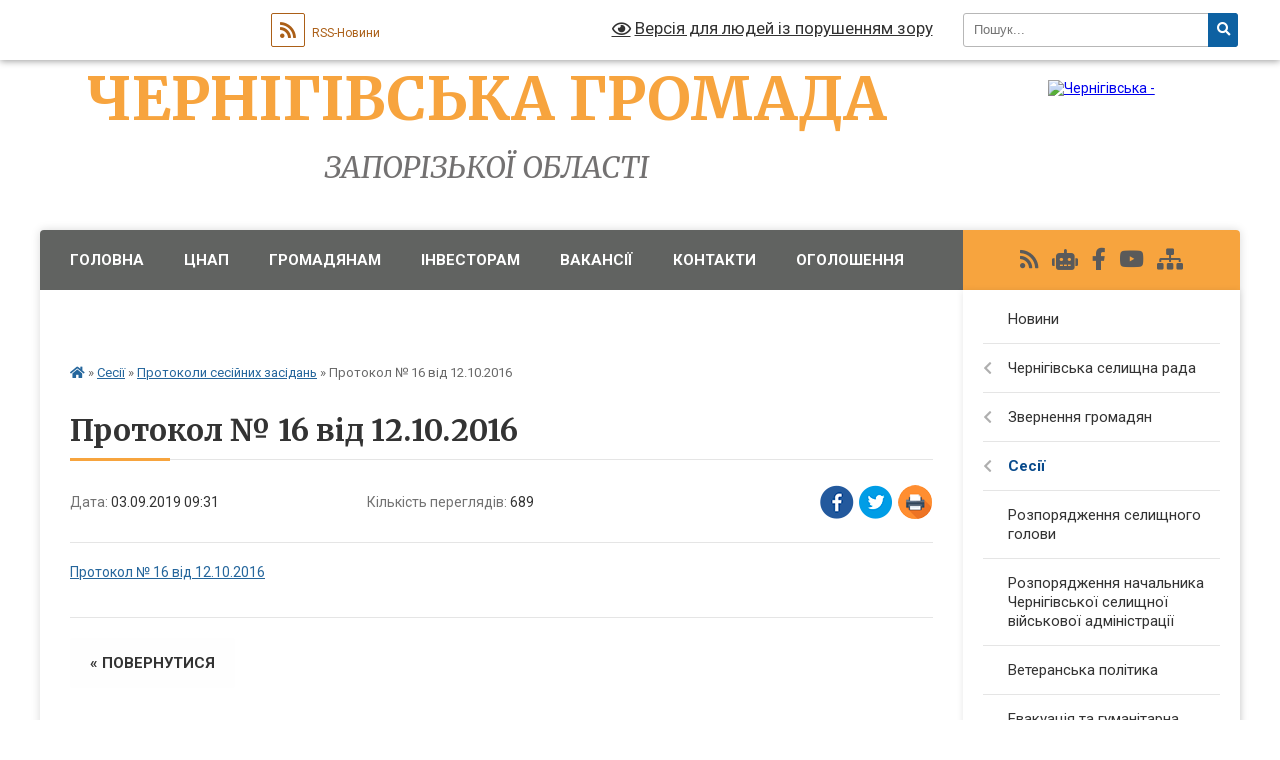

--- FILE ---
content_type: text/html; charset=UTF-8
request_url: https://chegromada.gov.ua/news/1568356485/
body_size: 14419
content:
<!DOCTYPE html>
<html lang="uk">
<head>
	<!--[if IE]><meta http-equiv="X-UA-Compatible" content="IE=edge"><![endif]-->
	<meta charset="utf-8">
	<meta name="viewport" content="width=device-width, initial-scale=1">
	<!--[if IE]><script>
		document.createElement('header');
		document.createElement('nav');
		document.createElement('main');
		document.createElement('section');
		document.createElement('article');
		document.createElement('aside');
		document.createElement('footer');
		document.createElement('figure');
		document.createElement('figcaption');
	</script><![endif]-->
	<title>Протокол № 16 від 12.10.2016 | <center>ЧЕРНІГІВСЬКА ГРОМАДА</center> <center>Запорізької області</center></title>
	<meta name="description" content="Протокол № 16 від 12.10.2016">
	<meta name="keywords" content="Протокол, №, 16, від, 12.10.2016, |, ЧЕРНІГІВСЬКА, ГРОМАДА, Запорізької, області">

	
		<meta property="og:image" content="https://rada.info/upload/users_files/20509645/gerb/g951-2.png">
	<meta property="og:image:width" content="272">
	<meta property="og:image:height" content="140">
			<meta property="og:title" content="Протокол № 16 від 12.10.2016">
			<meta property="og:description" content="Протокол № 16 від 12.10.2016">
			<meta property="og:type" content="article">
	<meta property="og:url" content="https://chegromada.gov.ua/news/1568356485/">
		
		<link rel="apple-touch-icon" sizes="57x57" href="https://gromada.org.ua/apple-icon-57x57.png">
	<link rel="apple-touch-icon" sizes="60x60" href="https://gromada.org.ua/apple-icon-60x60.png">
	<link rel="apple-touch-icon" sizes="72x72" href="https://gromada.org.ua/apple-icon-72x72.png">
	<link rel="apple-touch-icon" sizes="76x76" href="https://gromada.org.ua/apple-icon-76x76.png">
	<link rel="apple-touch-icon" sizes="114x114" href="https://gromada.org.ua/apple-icon-114x114.png">
	<link rel="apple-touch-icon" sizes="120x120" href="https://gromada.org.ua/apple-icon-120x120.png">
	<link rel="apple-touch-icon" sizes="144x144" href="https://gromada.org.ua/apple-icon-144x144.png">
	<link rel="apple-touch-icon" sizes="152x152" href="https://gromada.org.ua/apple-icon-152x152.png">
	<link rel="apple-touch-icon" sizes="180x180" href="https://gromada.org.ua/apple-icon-180x180.png">
	<link rel="icon" type="image/png" sizes="192x192"  href="https://gromada.org.ua/android-icon-192x192.png">
	<link rel="icon" type="image/png" sizes="32x32" href="https://gromada.org.ua/favicon-32x32.png">
	<link rel="icon" type="image/png" sizes="96x96" href="https://gromada.org.ua/favicon-96x96.png">
	<link rel="icon" type="image/png" sizes="16x16" href="https://gromada.org.ua/favicon-16x16.png">
	<link rel="manifest" href="https://gromada.org.ua/manifest.json">
	<meta name="msapplication-TileColor" content="#ffffff">
	<meta name="msapplication-TileImage" content="https://gromada.org.ua/ms-icon-144x144.png">
	<meta name="theme-color" content="#ffffff">
	
	
		<meta name="robots" content="">
	
	<link rel="preconnect" href="https://fonts.googleapis.com">
	<link rel="preconnect" href="https://fonts.gstatic.com" crossorigin>
	<link href="https://fonts.googleapis.com/css?family=Merriweather:400i,700|Roboto:400,400i,700,700i&amp;subset=cyrillic-ext" rel="stylesheet">

    <link rel="preload" href="https://cdnjs.cloudflare.com/ajax/libs/font-awesome/5.9.0/css/all.min.css" as="style">
	<link rel="stylesheet" href="https://cdnjs.cloudflare.com/ajax/libs/font-awesome/5.9.0/css/all.min.css" integrity="sha512-q3eWabyZPc1XTCmF+8/LuE1ozpg5xxn7iO89yfSOd5/oKvyqLngoNGsx8jq92Y8eXJ/IRxQbEC+FGSYxtk2oiw==" crossorigin="anonymous" referrerpolicy="no-referrer" />
	
    <link rel="preload" href="//gromada.org.ua/themes/nature/css/styles_vip.css?v=3.31" as="style">
	<link rel="stylesheet" href="//gromada.org.ua/themes/nature/css/styles_vip.css?v=3.31">
	<link rel="stylesheet" href="//gromada.org.ua/themes/nature/css/9889/theme_vip.css?v=1768872380">
	
		<!--[if lt IE 9]>
	<script src="https://oss.maxcdn.com/html5shiv/3.7.2/html5shiv.min.js"></script>
	<script src="https://oss.maxcdn.com/respond/1.4.2/respond.min.js"></script>
	<![endif]-->
	<!--[if gte IE 9]>
	<style type="text/css">
		.gradient { filter: none; }
	</style>
	<![endif]-->

</head>
<body class=" right">

	<a href="#top_menu" class="skip-link link" aria-label="Перейти до головного меню (Alt+1)" accesskey="1">Перейти до головного меню (Alt+1)</a>
	<a href="#left_menu" class="skip-link link" aria-label="Перейти до бічного меню (Alt+2)" accesskey="2">Перейти до бічного меню (Alt+2)</a>
    <a href="#main_content" class="skip-link link" aria-label="Перейти до головного вмісту (Alt+3)" accesskey="3">Перейти до текстового вмісту (Alt+3)</a>



		<div id="all_screen">

						<section class="search_menu">
				<div class="wrap">
					<div class="row">
						<div class="grid-25 fl">
							<form action="https://chegromada.gov.ua/search/" class="search">
								<input type="text" name="q" value="" placeholder="Пошук..." aria-label="Введіть пошукову фразу" required>
								<button type="submit" name="search" value="y" aria-label="Натисніть для здійснення пошуку"><i class="fa fa-search"></i></button>
							</form>
							<a id="alt_version_eye" href="#" title="Версія для людей із порушенням зору" onclick="return set_special('f891a56e4421f44a52931c28030a24f8255f2af3');"><i class="far fa-eye"></i></a>
						</div>
						<div class="grid-75">
							<div class="row">
								<div class="grid-25" style="padding-top: 13px;">
									<div id="google_translate_element"></div>
								</div>
								<div class="grid-25" style="padding-top: 13px;">
									<a href="https://gromada.org.ua/rss/9889/" class="rss" title="RSS-стрічка"><span><i class="fa fa-rss"></i></span> RSS-Новини</a>
								</div>
								<div class="grid-50 alt_version_block">

									<div class="alt_version">
										<a href="#" class="set_special_version" onclick="return set_special('f891a56e4421f44a52931c28030a24f8255f2af3');"><i class="far fa-eye"></i> Версія для людей із порушенням зору</a>
									</div>

								</div>
								<div class="clearfix"></div>
							</div>
						</div>
						<div class="clearfix"></div>
					</div>
				</div>
			</section>
			
			<header>
				<div class="wrap">
					<div class="row">

						<div class="grid-25 logo fl">
							<a href="https://chegromada.gov.ua/" id="logo">
								<img src="https://rada.info/upload/users_files/20509645/gerb/g951-2.png" alt="Чернігівська - ">
							</a>
						</div>
						<div class="grid-75 title fr">
							<div class="slogan_1"><center>ЧЕРНІГІВСЬКА ГРОМАДА</center></div>
							<div class="slogan_2"><center>Запорізької області</center></div>
						</div>
						<div class="clearfix"></div>

					</div>
				</div>
			</header>

			<div class="wrap">
				<section class="middle_block">

					<div class="row">
						<div class="grid-75 fr">
							<nav class="main_menu" id="top_menu">
								<ul>
																		<li class="">
										<a href="https://chegromada.gov.ua/main/">Головна</a>
																													</li>
																		<li class=" has-sub">
										<a href="https://chegromada.gov.ua/cnap-10-40-39-03-10-2019/">ЦНАП</a>
																				<button onclick="return show_next_level(this);" aria-label="Показати підменю"></button>
																														<ul>
																						<li>
												<a href="https://chegromada.gov.ua/novini-10-35-33-07-10-2019/">Новини</a>
																																			</li>
																						<li>
												<a href="https://chegromada.gov.ua/grafik-roboti-10-35-51-07-10-2019/">Графік роботи</a>
																																			</li>
																						<li>
												<a href="https://chegromada.gov.ua/normativnopravovi-dokumenti-10-36-23-07-10-2019/">Нормативно-правові документи</a>
																																			</li>
																						<li>
												<a href="https://chegromada.gov.ua/informacijni-kartki-administrativnih-poslug-10-37-02-07-10-2019/">Інформаційні картки адміністративних послуг</a>
																																			</li>
																						<li>
												<a href="https://chegromada.gov.ua/blanki-zayav-dlya-otrimannya-administrativnih-poslug-10-37-41-07-10-2019/">Бланки заяв для отримання адміністративних послуг</a>
																																			</li>
																						<li>
												<a href="https://chegromada.gov.ua/platni-poslugi-10-38-02-07-10-2019/">Платні послуги</a>
																																			</li>
																						<li>
												<a href="https://chegromada.gov.ua/dani-pro-nadani-administrativni-poslugi-09-52-40-11-10-2019/">Дані про надані адміністративні послуги</a>
																																			</li>
																																</ul>
																			</li>
																		<li class=" has-sub">
										<a href="https://chegromada.gov.ua/dlya-gromadskosti-17-02-14-25-07-2019/">Громадянам</a>
																				<button onclick="return show_next_level(this);" aria-label="Показати підменю"></button>
																														<ul>
																						<li>
												<a href="https://chegromada.gov.ua/podatki-i-zbori-17-03-23-25-07-2019/">Податки і збори</a>
																																			</li>
																						<li>
												<a href="https://chegromada.gov.ua/pravila-blagoustroju-17-04-57-25-07-2019/">Правила благоустрою</a>
																																			</li>
																						<li>
												<a href="https://chegromada.gov.ua/osbb-17-05-17-25-07-2019/">ОСББ</a>
																																			</li>
																						<li>
												<a href="https://chegromada.gov.ua/pravila-utrimannya-domashnih-tvarin-17-04-35-25-07-2019/">Правила утримання домашніх тварин</a>
																																			</li>
																						<li>
												<a href="https://chegromada.gov.ua/tarifi-13-43-20-26-12-2019/">Тарифи</a>
																																			</li>
																						<li>
												<a href="https://chegromada.gov.ua/poslugi-14-55-01-01-07-2020/">Послуги</a>
																																			</li>
																						<li>
												<a href="https://chegromada.gov.ua/sistemi-upravlinnya-yakistju-14-51-30-11-12-2019/">Системи управління якістю</a>
																																			</li>
																						<li>
												<a href="https://chegromada.gov.ua/karta-problem-14-34-05-28-10-2020/">КАРТА ПРОБЛЕМ</a>
																																			</li>
																						<li>
												<a href="https://chegromada.gov.ua/programa-socialnoekonomichnogo-rozvitku-11-49-54-06-02-2020/">Програма соціально-економічного розвитку</a>
																																			</li>
																																</ul>
																			</li>
																		<li class=" has-sub">
										<a href="https://chegromada.gov.ua/informaciya-dlya-investoriv-11-33-22-18-07-2019/">Інвесторам</a>
																				<button onclick="return show_next_level(this);" aria-label="Показати підменю"></button>
																														<ul>
																						<li>
												<a href="https://chegromada.gov.ua/structure/">Картка громади</a>
																																			</li>
																						<li>
												<a href="https://chegromada.gov.ua/informaciya-pro-gromadu-11-34-30-18-07-2019/">Інформація про громаду</a>
																																			</li>
																						<li>
												<a href="https://chegromada.gov.ua/istorichna-dovidka-11-36-46-18-07-2019/">Історична довідка</a>
																																			</li>
																						<li>
												<a href="https://chegromada.gov.ua/infrastruktura-17-13-35-25-07-2019/">Інфраструктура</a>
																																			</li>
																						<li>
												<a href="https://chegromada.gov.ua/strategiya-rozvitku-17-14-37-25-07-2019/">Стратегія розвитку</a>
																																			</li>
																						<li>
												<a href="https://chegromada.gov.ua/investicijna-diyalnist-17-15-01-25-07-2019/">Інвестиційна діяльність</a>
																																			</li>
																						<li>
												<a href="https://chegromada.gov.ua/reklamni-zasobi-17-15-21-25-07-2019/">Рекламні засоби</a>
																																			</li>
																																</ul>
																			</li>
																		<li class="">
										<a href="https://chegromada.gov.ua/vakansii-09-48-31-19-07-2019/">Вакансії</a>
																													</li>
																		<li class="">
										<a href="https://chegromada.gov.ua/feedback/">Контакти</a>
																													</li>
																		<li class="">
										<a href="https://chegromada.gov.ua/ogoloshennya-17-10-34-25-07-2019/">Оголошення</a>
																													</li>
																		<li class="">
										<a href="https://chegromada.gov.ua/genderna-rivnist-09-57-15-12-08-2025/">Гендерна рівність</a>
																													</li>
																										</ul>

								<button class="menu-button" id="open-button" tabindex="-1"><i class="fas fa-bars"></i> Меню сайту</button>

							</nav>
							<div class="clearfix"></div>

														<section class="bread_crumbs">
								<div xmlns:v="http://rdf.data-vocabulary.org/#"><a href="https://chegromada.gov.ua/" title="Головна сторінка"><i class="fas fa-home"></i></a> &raquo; <a href="https://chegromada.gov.ua/sesii-11-38-09-18-07-2019/">Сесії</a> &raquo; <a href="https://chegromada.gov.ua/protokola-sesijnih-zasidan-13-57-49-12-09-2019/" aria-current="page">Протоколи сесійних засідань</a>  &raquo; <span>Протокол № 16 від 12.10.2016</span></div>
							</section>
							
							<main id="main_content">

																											<h1>Протокол № 16 від 12.10.2016</h1>


<div class="row">
	<div class="grid-30 one_news_date">
		Дата: <span>03.09.2019 09:31</span>
	</div>
	<div class="grid-30 one_news_count">
		Кількість переглядів: <span>689</span>
	</div>
		<div class="grid-30 one_news_socials">
		<button class="social_share" data-type="fb" aria-label="Поширити у Фейсбук"><img src="//gromada.org.ua/themes/nature/img/share/fb.png" alt="Іконака Фейсбук"></button>
		<button class="social_share" data-type="tw" aria-label="Поширити у Твітер"><img src="//gromada.org.ua/themes/nature/img/share/tw.png" alt="Іконка Твітер"></button>
		<button class="print_btn" onclick="window.print();" aria-label="Надрукувати"><img src="//gromada.org.ua/themes/nature/img/share/print.png" alt="Іконка принтеру"></button>
	</div>
		<div class="clearfix"></div>
</div>

<hr>

<p><a href="https://rada.info/upload/users_files/20509645/3d2a3bc7f876f6dc8cc802af1e897c0e.doc">Протокол № 16 від 12.10.2016</a></p>
<div class="clearfix"></div>

<hr>



<p><a href="https://chegromada.gov.ua/protokola-sesijnih-zasidan-13-57-49-12-09-2019/" class="btn btn-grey">&laquo; повернутися</a></p>																	
							</main>
						</div>
						<div class="grid-25 fl">

							<div class="project_name">
								<a href="https://gromada.org.ua/rss/9889/" rel="nofollow" target="_blank" title="RSS-стрічка новин сайту"><i class="fas fa-rss"></i></a>
																<a href="https://chegromada.gov.ua/feedback/#chat_bot" title="Наша громада в смартфоні"><i class="fas fa-robot"></i></a>
																																<a href="https://www.facebook.com/chergromada/" rel="nofollow" target="_blank" title="Приєднуйтесь до нас у Facebook"><i class="fab fa-facebook-f"></i></a>								<a href="https://www.youtube.com/channel/UCBW3X09oreGqx8A0ETn5BuA" rel="nofollow" target="_blank" title="Наш Youtube-канал"><i class="fab fa-youtube"></i></a>																<a href="https://chegromada.gov.ua/sitemap/" title="Мапа сайту"><i class="fas fa-sitemap"></i></a>
							</div>
							<aside class="left_sidebar">
				
								
																<nav class="sidebar_menu" id="left_menu">
									<ul>
																				<li class="">
											<a href="https://chegromada.gov.ua/news/">Новини</a>
																																</li>
																				<li class=" has-sub">
											<a href="javascript:;">Чернігівська селищна рада</a>
																						<button onclick="return show_next_level(this);" aria-label="Показати підменю"></button>
																																	<i class="fa fa-chevron-right"></i>
											<ul>
																								<li class="">
													<a href="https://chegromada.gov.ua/aparat-selischnoi-radi-15-28-04-16-07-2019/">ДОВІДНИК</a>
																																						</li>
																								<li class="">
													<a href="https://chegromada.gov.ua/kerivnictvo-16-52-17-07-08-2019/">Керівництво</a>
																																						</li>
																								<li class="">
													<a href="https://chegromada.gov.ua/starosti-13-15-44-09-08-2019/">Старостинські округи</a>
																																						</li>
																																			</ul>
																					</li>
																				<li class=" has-sub">
											<a href="https://chegromada.gov.ua/zvernennya-gromadyan-08-27-28-27-09-2019/">Звернення громадян</a>
																						<button onclick="return show_next_level(this);" aria-label="Показати підменю"></button>
																																	<i class="fa fa-chevron-right"></i>
											<ul>
																								<li class="">
													<a href="https://chegromada.gov.ua/yak-zvernutisya-do-selischnoi-radi-11-05-00-02-10-2019/">Як звернутися до селищної ради</a>
																																						</li>
																								<li class="">
													<a href="https://chegromada.gov.ua/grafiki-osobistogo-prijomu-11-21-16-18-07-2019/">Графіки особистого прийому</a>
																																						</li>
																								<li class="">
													<a href="https://chegromada.gov.ua/viizni-prijomi-11-25-38-18-07-2019/">Виїзні прийоми</a>
																																						</li>
																								<li class="">
													<a href="https://chegromada.gov.ua/pryami-telefonni-linii-11-29-43-18-07-2019/">Прямі телефонні лінії</a>
																																						</li>
																								<li class="">
													<a href="https://chegromada.gov.ua/normativnopravova-baza-11-08-02-02-10-2019/">Нормативно-правова база</a>
																																						</li>
																								<li class="">
													<a href="https://chegromada.gov.ua/pidsumki-roboti-zi-zvernennyami-gromadyan-11-08-36-02-10-2019/">Підсумки роботи зі зверненнями громадян</a>
																																						</li>
																								<li class="">
													<a href="https://chegromada.gov.ua/garyachi-linii-15-10-49-30-06-2020/">Гарячі лінії</a>
																																						</li>
																																			</ul>
																					</li>
																				<li class="active has-sub">
											<a href="javascript:;">Сесії</a>
																						<button onclick="return show_next_level(this);" aria-label="Показати підменю"></button>
																																	<i class="fa fa-chevron-right"></i>
											<ul>
																								<li class="">
													<a href="https://chegromada.gov.ua/deputati-09-47-36-11-10-2019/">Депутати</a>
																																						</li>
																								<li class="">
													<a href="https://chegromada.gov.ua/postijni-komisii-14-08-33-18-07-2019/">Постійні комісії</a>
																																						</li>
																								<li class="">
													<a href="https://chegromada.gov.ua/reglament-roboti-14-24-11-18-07-2019/">Регламент роботи</a>
																																						</li>
																								<li class="">
													<a href="https://chegromada.gov.ua/proekti-rishen-selischnoi-radi-13-41-45-04-09-2019/">Проєкти рішень селищної ради</a>
																																						</li>
																								<li class="">
													<a href="https://chegromada.gov.ua/rishennnya-selischnoi-radi-13-42-17-04-09-2019/">Рішення селищної ради</a>
																																						</li>
																								<li class="">
													<a href="https://chegromada.gov.ua/poimenne-golosuvannya-15-43-54-04-09-2019/">Результати голосування</a>
																																						</li>
																								<li class="active">
													<a href="https://chegromada.gov.ua/protokola-sesijnih-zasidan-13-57-49-12-09-2019/">Протоколи сесійних засідань</a>
																																						</li>
																								<li class="">
													<a href="https://chegromada.gov.ua/protokoli-zasidan-postijnih-komisij-16-41-30-30-09-2019/">Протоколи засідань постійних комісій</a>
																																						</li>
																																			</ul>
																					</li>
																				<li class="">
											<a href="https://chegromada.gov.ua/rozporyadzhennya-selischnogo-golovi-14-01-47-20-01-2021/">Розпорядження селищного голови</a>
																																</li>
																				<li class="">
											<a href="https://chegromada.gov.ua/rozporyadzhennya-golovi-chernigivskoi-selischnoi-vijskovoi-administracii-08-44-19-23-08-2023/">Розпорядження начальника Чернігівської селищної військової адміністрації</a>
																																</li>
																				<li class="">
											<a href="https://chegromada.gov.ua/veteranska-politika-09-54-44-13-01-2026/">Ветеранська політика</a>
																																</li>
																				<li class="">
											<a href="https://chegromada.gov.ua/evakuaciya-ta-gumanitarna-pidtrimka-11-45-17-09-01-2026/">Евакуація та гуманітарна підтримка</a>
																																</li>
																				<li class=" has-sub">
											<a href="javascript:;">Виконавчий комітет</a>
																						<button onclick="return show_next_level(this);" aria-label="Показати підменю"></button>
																																	<i class="fa fa-chevron-right"></i>
											<ul>
																								<li class="">
													<a href="https://chegromada.gov.ua/personalnij-sklad-15-46-34-16-07-2019/">Персональний склад</a>
																																						</li>
																								<li class="">
													<a href="https://chegromada.gov.ua/reglament-vikonavchogo-komitetu-15-56-15-16-07-2019/">Положення виконавчого комітету селищної ради</a>
																																						</li>
																								<li class="">
													<a href="https://chegromada.gov.ua/postijni-komisii-11-52-47-18-07-2019/">Постійні комісії</a>
																																						</li>
																								<li class="">
													<a href="https://chegromada.gov.ua/rishennya-vikonavchogo-komitetu-10-20-09-23-08-2023/">Рішення виконавчого комітету</a>
																																						</li>
																																			</ul>
																					</li>
																				<li class=" has-sub">
											<a href="https://chegromada.gov.ua/bjudzhet-16-34-07-25-09-2019/">Бюджет</a>
																						<button onclick="return show_next_level(this);" aria-label="Показати підменю"></button>
																																	<i class="fa fa-chevron-right"></i>
											<ul>
																								<li class=" has-sub">
													<a href="https://chegromada.gov.ua/pasporti-bjudzhetnih-program-16-34-24-25-09-2019/">Паспорти бюджетних програм</a>
																										<button onclick="return show_next_level(this);" aria-label="Показати підменю"></button>
																																							<i class="fa fa-chevron-right"></i>
													<ul>
																												<li><a href="https://chegromada.gov.ua/selischna-rada-14-34-18-10-02-2021/">Селищна рада</a></li>
																												<li><a href="https://chegromada.gov.ua/finansovij-viddil-14-34-51-10-02-2021/">Фінансовий відділ</a></li>
																												<li><a href="https://chegromada.gov.ua/viddil-mistobuduvannya-arhitekturi-ta-zemelnih-vidnosin-14-35-39-10-02-2021/">Відділ містобудування, архітектури та земельних відносин</a></li>
																												<li><a href="https://chegromada.gov.ua/viddil-socialnogo-zahistu-naselennya-chernigivskoi-selischnoi-radi-berdyanskogo-rajonu-zaporizkoi-oblasti-14-29-16-28-01-2022/">Відділ соціального захисту населення</a></li>
																												<li><a href="https://chegromada.gov.ua/sluzhba-viddil-u-spravah-ditej-16-49-04-27-01-2022/">Служба (відділ) у справах дітей</a></li>
																																									</ul>
																									</li>
																								<li class=" has-sub">
													<a href="https://chegromada.gov.ua/zviti-pro-vikonannya-pasportiv-bjudzhetnih-program-09-28-33-11-10-2019/">Звіти про виконання паспортів бюджетних програм</a>
																										<button onclick="return show_next_level(this);" aria-label="Показати підменю"></button>
																																							<i class="fa fa-chevron-right"></i>
													<ul>
																												<li><a href="https://chegromada.gov.ua/selischna-rada-16-29-32-09-03-2021/">Селищна рада</a></li>
																												<li><a href="https://chegromada.gov.ua/finansovij-viddil-11-47-43-08-02-2022/">Фінансовий відділ</a></li>
																																									</ul>
																									</li>
																								<li class="">
													<a href="https://chegromada.gov.ua/zviti-pro-vikonannya-bjudzhetu-12-54-20-26-11-2019/">Звіти про виконання бюджету</a>
																																						</li>
																								<li class="">
													<a href="https://chegromada.gov.ua/bjudzhet-2020-09-54-28-03-12-2019/">Бюджет 2020</a>
																																						</li>
																								<li class="">
													<a href="https://chegromada.gov.ua/bjudzhet-2021-11-28-21-09-12-2020/">Бюджет 2021</a>
																																						</li>
																								<li class="">
													<a href="https://chegromada.gov.ua/bjudzhet-2022-09-13-55-09-12-2021/">Бюджет 2022</a>
																																						</li>
																								<li class=" has-sub">
													<a href="https://chegromada.gov.ua/finansova-zvitnist-14-21-30-10-02-2021/">Фінансова звітність</a>
																										<button onclick="return show_next_level(this);" aria-label="Показати підменю"></button>
																																							<i class="fa fa-chevron-right"></i>
													<ul>
																												<li><a href="https://chegromada.gov.ua/2018-rik-14-22-05-10-02-2021/">2018 рік</a></li>
																												<li><a href="https://chegromada.gov.ua/2019-14-23-49-10-02-2021/">2019 рік</a></li>
																												<li><a href="https://chegromada.gov.ua/2020-rik-14-26-09-10-02-2021/">2020 рік</a></li>
																												<li><a href="https://chegromada.gov.ua/2021-rik-14-26-34-10-02-2021/">2021 рік</a></li>
																																									</ul>
																									</li>
																								<li class=" has-sub">
													<a href="https://chegromada.gov.ua/bjudzhetnij-zapit-20222024-13-24-11-16-06-2021/">Бюджетний запит 2022-2024</a>
																										<button onclick="return show_next_level(this);" aria-label="Показати підменю"></button>
																																							<i class="fa fa-chevron-right"></i>
													<ul>
																												<li><a href="https://chegromada.gov.ua/selischna-rada-11-46-12-08-02-2022/">Селищна рада</a></li>
																																									</ul>
																									</li>
																								<li class="">
													<a href="https://chegromada.gov.ua/prognoz-bjudzhetu-chernigivskoi-selischnoi-teritorialnoi-gromadi-na-20222024-roki-14-45-03-27-08-2021/">Прогноз бюджету Чернігівської селищної територіальної громади на 2022-2024 роки</a>
																																						</li>
																																			</ul>
																					</li>
																				<li class=" has-sub">
											<a href="https://chegromada.gov.ua/molodizhna-rada-11-16-44-31-08-2020/">МОЛОДІЖНА РАДА</a>
																						<button onclick="return show_next_level(this);" aria-label="Показати підменю"></button>
																																	<i class="fa fa-chevron-right"></i>
											<ul>
																								<li class="">
													<a href="https://chegromada.gov.ua/dokumenti-11-18-07-31-08-2020/">Документи</a>
																																						</li>
																								<li class="">
													<a href="https://chegromada.gov.ua/iniciativi-11-18-27-31-08-2020/">Ініціативи</a>
																																						</li>
																																			</ul>
																					</li>
																				<li class=" has-sub">
											<a href="https://chegromada.gov.ua/docs/">Офіційні документи</a>
																						<button onclick="return show_next_level(this);" aria-label="Показати підменю"></button>
																																	<i class="fa fa-chevron-right"></i>
											<ul>
																								<li class="">
													<a href="https://chegromada.gov.ua/strategichni-dokumenti-gromadi-14-45-04-17-03-2020/">Стратегічні документи громади</a>
																																						</li>
																																			</ul>
																					</li>
																				<li class="">
											<a href="https://chegromada.gov.ua/genderna-rivnist-09-58-09-12-08-2025/">Гендерна рівність</a>
																																</li>
																				<li class=" has-sub">
											<a href="https://chegromada.gov.ua/galuzevi-strategii-11-03-02-04-10-2021/">Галузеві стратегії</a>
																						<button onclick="return show_next_level(this);" aria-label="Показати підменю"></button>
																																	<i class="fa fa-chevron-right"></i>
											<ul>
																								<li class="">
													<a href="https://chegromada.gov.ua/strategiya-rozvitku-sistemi-nadannya-socialnih-poslug-11-05-51-04-10-2021/">Стратегія розвитку системи надання соціальних послуг</a>
																																						</li>
																								<li class="">
													<a href="https://chegromada.gov.ua/strategiya-zdorovya-gromadi-08-54-04-26-01-2022/">Стратегія здоров'я громади</a>
																																						</li>
																																			</ul>
																					</li>
																				<li class="">
											<a href="https://chegromada.gov.ua/geoportal-08-23-09-05-06-2020/">Геопортал</a>
																																</li>
																				<li class=" has-sub">
											<a href="https://chegromada.gov.ua/vidkriti-dani-09-10-45-11-10-2019/">Відкриті дані</a>
																						<button onclick="return show_next_level(this);" aria-label="Показати підменю"></button>
																																	<i class="fa fa-chevron-right"></i>
											<ul>
																								<li class="">
													<a href="https://chegromada.gov.ua/arhitektura-ta-mistobuduvannya-13-51-13-10-01-2020/">Архітектура та містобудування</a>
																																						</li>
																								<li class=" has-sub">
													<a href="https://chegromada.gov.ua/bjudzhet-ta-finansi-13-51-48-10-01-2020/">Бюджет та фінанси</a>
																										<button onclick="return show_next_level(this);" aria-label="Показати підменю"></button>
																																							<i class="fa fa-chevron-right"></i>
													<ul>
																												<li><a href="https://chegromada.gov.ua/nadhodzhennya-i-vikoristannya-blagodijnoi-dopomogi-15-52-50-15-01-2020/">Надходження і використання благодійної допомоги</a></li>
																																									</ul>
																									</li>
																								<li class="">
													<a href="https://chegromada.gov.ua/infrastruktura-13-52-04-10-01-2020/">Інфраструктура</a>
																																						</li>
																								<li class="">
													<a href="https://chegromada.gov.ua/komunalna-vlasnist-13-52-38-10-01-2020/">Комунальна власність</a>
																																						</li>
																								<li class="">
													<a href="https://chegromada.gov.ua/misceva-rada-13-52-59-10-01-2020/">Місцева рада</a>
																																						</li>
																								<li class="">
													<a href="https://chegromada.gov.ua/navkolishne-seredovische-13-53-26-10-01-2020/">Навколишнє середовище</a>
																																						</li>
																								<li class="">
													<a href="https://chegromada.gov.ua/strategichna-ekologichna-ocinka-dokumentiv-derzhavnogo-planuvannya-09-58-12-13-11-2020/">Стратегічна екологічна оцінка документів державного планування</a>
																																						</li>
																								<li class="">
													<a href="https://chegromada.gov.ua/osvita-13-53-43-10-01-2020/">Освіта</a>
																																						</li>
																								<li class="">
													<a href="https://chegromada.gov.ua/ohorona-zdorovya-13-54-04-10-01-2020/">Охорона здоров'я</a>
																																						</li>
																								<li class="">
													<a href="https://chegromada.gov.ua/torgivlya-13-54-28-10-01-2020/">Торгівля</a>
																																						</li>
																								<li class="">
													<a href="https://chegromada.gov.ua/gromadskij-transport-13-54-44-10-01-2020/">Громадський транспорт</a>
																																						</li>
																								<li class="">
													<a href="https://chegromada.gov.ua/uchast-gromadskosti-ta-inshe-13-59-17-10-01-2020/">Участь громадськості та інше</a>
																																						</li>
																																			</ul>
																					</li>
																				<li class=" has-sub">
											<a href="https://chegromada.gov.ua/regulyatorna-politika-11-54-38-31-07-2019/">Регуляторна політика</a>
																						<button onclick="return show_next_level(this);" aria-label="Показати підменю"></button>
																																	<i class="fa fa-chevron-right"></i>
											<ul>
																								<li class="">
													<a href="https://chegromada.gov.ua/povidomlennya-pro-opriljudnennya-regulyatornih-aktiv-10-15-41-16-03-2020/">Повідомлення про оприлюднення регуляторних актів</a>
																																						</li>
																								<li class="">
													<a href="https://chegromada.gov.ua/plani-ta-zmini-do-planiv-regulyatornoi-diyalnosti-11-55-20-31-07-2019/">Плани та зміни до планів регуляторної діяльності</a>
																																						</li>
																								<li class="">
													<a href="https://chegromada.gov.ua/proekti-regulyatornih-aktiv-11-58-02-31-07-2019/">Проекти регуляторних актів</a>
																																						</li>
																								<li class="">
													<a href="https://chegromada.gov.ua/vidstezhennya-regulyatornih-aktiv-11-58-27-31-07-2019/">Відстеження регуляторних актів</a>
																																						</li>
																								<li class="">
													<a href="https://chegromada.gov.ua/reestr-dijuchih-regulyatornih-aktiv-13-15-08-17-02-2021/">Реєстр діючих регуляторних актів</a>
																																						</li>
																								<li class="">
													<a href="https://chegromada.gov.ua/zviti-golovi-11-04-52-03-03-2021/">Звіти голови</a>
																																						</li>
																																			</ul>
																					</li>
																				<li class="">
											<a href="https://chegromada.gov.ua/vibori-09-26-06-07-09-2020/">Вибори</a>
																																</li>
																				<li class="">
											<a href="https://chegromada.gov.ua/ochischennya-vladi-16-59-51-26-09-2019/">Очищення влади</a>
																																</li>
																				<li class=" has-sub">
											<a href="https://chegromada.gov.ua/gromadskij-bjudzhet-09-33-33-01-08-2019/">Громадський бюджет</a>
																						<button onclick="return show_next_level(this);" aria-label="Показати підменю"></button>
																																	<i class="fa fa-chevron-right"></i>
											<ul>
																								<li class="">
													<a href="https://chegromada.gov.ua/dokumenti-09-34-17-01-08-2019/">Документи</a>
																																						</li>
																								<li class="">
													<a href="https://chegromada.gov.ua/publikacii-09-34-42-01-08-2019/">Публікації</a>
																																						</li>
																																			</ul>
																					</li>
																				<li class="">
											<a href="https://chegromada.gov.ua/gromadski-iniciativi-10-53-25-07-08-2019/">Громадські ініціативи</a>
																																</li>
																				<li class="">
											<a href="https://chegromada.gov.ua/konkursi-na-viznachennya-vikonavciv-poslug-09-18-11-17-07-2020/">Конкурси на визначення виконавців послуг</a>
																																</li>
																				<li class="">
											<a href="https://chegromada.gov.ua/reestraciya-kuldogovoriv-09-01-22-09-04-2020/">Реєстрація колдоговорів</a>
																																</li>
																				<li class=" has-sub">
											<a href="https://chegromada.gov.ua/proekti-i-granti-10-33-21-11-10-2019/">Проєкти і гранти</a>
																						<button onclick="return show_next_level(this);" aria-label="Показати підменю"></button>
																																	<i class="fa fa-chevron-right"></i>
											<ul>
																								<li class=" has-sub">
													<a href="https://chegromada.gov.ua/infrastrukturna-subvenciya-11-14-28-17-12-2019/">Інфраструктурна субвенція</a>
																										<button onclick="return show_next_level(this);" aria-label="Показати підменю"></button>
																																							<i class="fa fa-chevron-right"></i>
													<ul>
																												<li><a href="https://chegromada.gov.ua/dokumenti-ministerstva-rozvitku-gromad-ta-teritorij-ukraini-11-15-34-17-12-2019/">Документи Міністерства розвитку громад та територій України</a></li>
																												<li><a href="https://chegromada.gov.ua/dokumenti-zaporizkoi-oblderzhadministracii-11-16-11-17-12-2019/">Документи Запорізької облдержадміністрації</a></li>
																												<li><a href="https://chegromada.gov.ua/dokumenti-chernigivskoi-selischnoi-radi-11-16-47-17-12-2019/">Документи Чернігівської селищної ради</a></li>
																																									</ul>
																									</li>
																								<li class="">
													<a href="https://chegromada.gov.ua/zagalna-informaciya-pro-zdobuttya-grantiv-10-34-55-11-10-2019/">Пошук грантових програм</a>
																																						</li>
																								<li class="">
													<a href="https://chegromada.gov.ua/podannya-grantu-10-37-54-11-10-2019/">Подання гранту</a>
																																						</li>
																								<li class="">
													<a href="https://chegromada.gov.ua/zarubizhni-resursi-z-fandrajzingu-10-39-13-11-10-2019/">Зарубіжні ресурси з фандрайзингу</a>
																																						</li>
																								<li class="">
													<a href="https://chegromada.gov.ua/perelik-aktualnih-grantovih-program-10-42-07-11-10-2019/">Перелік актуальних грантових програм</a>
																																						</li>
																								<li class="">
													<a href="https://chegromada.gov.ua/korisni-posilannya-10-43-39-11-10-2019/">Корисні посилання</a>
																																						</li>
																																			</ul>
																					</li>
																				<li class="">
											<a href="https://chegromada.gov.ua/publichni-zakupivli-09-54-24-25-02-2021/">Публічні закупівлі</a>
																																</li>
																				<li class=" has-sub">
											<a href="https://chegromada.gov.ua/civilnij-zahist-15-58-45-12-01-2022/">Цивільний захист</a>
																						<button onclick="return show_next_level(this);" aria-label="Показати підменю"></button>
																																	<i class="fa fa-chevron-right"></i>
											<ul>
																								<li class="">
													<a href="https://chegromada.gov.ua/telefoni-ekstennoi-sluzhbi-15-59-51-12-01-2022/">Телефони екстренної служби</a>
																																						</li>
																								<li class="">
													<a href="https://chegromada.gov.ua/komisiya-teb-ta-ns-gromadi-16-00-11-12-01-2022/">Комісія ТЕБ та НС громади</a>
																																						</li>
																								<li class=" has-sub">
													<a href="https://chegromada.gov.ua/sporudi-civilnogo-zahistu-16-00-48-12-01-2022/">Споруди цивільного захисту</a>
																										<button onclick="return show_next_level(this);" aria-label="Показати підменю"></button>
																																							<i class="fa fa-chevron-right"></i>
													<ul>
																												<li><a href="https://chegromada.gov.ua/karta-rozmischennya-zahisnih-sporud-pru-15-07-31-26-01-2022/">Мапа розміщення захисних споруд ПРУ</a></li>
																												<li><a href="https://chegromada.gov.ua/sporudi-civilnogo-zahistu-16-49-25-25-01-2022/">Захисні споруди цивільного захисту найпростіші укриття</a></li>
																												<li><a href="https://chegromada.gov.ua/sporudi-civilnogo-zahistu-16-59-25-25-01-2022/">Захисні споруди ПРУ</a></li>
																																									</ul>
																									</li>
																								<li class="">
													<a href="https://chegromada.gov.ua/opovischennya-naselennya-16-01-17-12-01-2022/">Оповіщення населення</a>
																																						</li>
																								<li class="">
													<a href="https://chegromada.gov.ua/evakuaciya-naselennya-16-01-55-12-01-2022/">Евакуація населення</a>
																																						</li>
																								<li class="">
													<a href="https://chegromada.gov.ua/navchannya-naselennya-16-02-13-12-01-2022/">Навчання населення</a>
																																						</li>
																								<li class="">
													<a href="https://chegromada.gov.ua/programi-gromadi-z-pitan-cz-ta-pb-16-02-31-12-01-2022/">Програми громади з питань ЦЗ та ПБ</a>
																																						</li>
																								<li class="">
													<a href="https://chegromada.gov.ua/normativno-pravovi-dokumenti-16-02-50-12-01-2022/">Нормативно правові документи</a>
																																						</li>
																								<li class="">
													<a href="https://chegromada.gov.ua/pozhezhnoryatuvalni-pidrozdili-gromadi-16-03-32-12-01-2022/">Пожежно-рятувальні підрозділи громади</a>
																																						</li>
																																			</ul>
																					</li>
																				<li class="">
											<a href="https://chegromada.gov.ua/gromada-onlajn-10-30-00-11-10-2019/">Громада онлайн</a>
																																</li>
																				<li class="">
											<a href="https://chegromada.gov.ua/datchik-13-51-12-11-12-2019/">Моніторинг якості повітря</a>
																																</li>
																				<li class="">
											<a href="https://chegromada.gov.ua/photo/">Галерея</a>
																																</li>
																				<li class="">
											<a href="https://chegromada.gov.ua/sluzhba-zajnyatosti-informue-09-22-12-07-08-2019/">Служба зайнятості інформує</a>
																																</li>
																				<li class="">
											<a href="https://chegromada.gov.ua/konsultaciya-ministra-justicii-16-40-48-12-08-2019/">Консультації Міністра юстиції</a>
																																</li>
																				<li class="">
											<a href="https://chegromada.gov.ua/pensijnij-fond-ukraini-informue-14-35-12-07-10-2019/">Пенсійний фонд України інформує</a>
																																</li>
																				<li class="">
											<a href="https://chegromada.gov.ua/podatkova-informue-08-56-55-16-07-2021/">Податкова інформує</a>
																																</li>
																				<li class="">
											<a href="https://chegromada.gov.ua/eukraina-15-31-13-19-01-2021/">EUКраїна</a>
																																</li>
																													</ul>
								</nav>

																
																	<div class="petition_block">
	
	<div class="petition_title">Особистий кабінет користувача</div>

		<div class="alert alert-warning">
		Ви не авторизовані. Для того, щоб мати змогу створювати або підтримувати петиції<br>
		<a href="#auth_petition" class="open-popup add_petition btn btn-yellow btn-small btn-block" style="margin-top: 10px;"><i class="fa fa-user"></i> авторизуйтесь</a>
	</div>
		
			<div class="petition_title">Система петицій</div>
		
					<div class="none_petition">Немає петицій, за які можна голосувати</div>
							<p style="margin-bottom: 10px;"><a href="https://chegromada.gov.ua/all_petitions/" class="btn btn-grey btn-small btn-block"><i class="fas fa-clipboard-list"></i> Всі петиції (1)</a></p>
				
		
	
</div>
								
								
																	<div class="appeals_block">

	
				
				<div class="alert alert-info">
			<a href="#auth_person" class="alert-link open-popup"><i class="fas fa-unlock-alt"></i> Кабінет посадової особи</a>
		</div>
			
	
</div>								
								
																<div id="banner_block">

									<p><iframe allow="encrypted-media" allowtransparency="true" frameborder="0" height="500" scrolling="no" src="https://www.facebook.com/plugins/page.php?href=https%3A%2F%2Fwww.facebook.com%2Fchegromada%2F&amp;tabs=timeline&amp;width=200&amp;height=500&amp;small_header=false&amp;adapt_container_width=true&amp;hide_cover=false&amp;show_facepile=false&amp;appId" style="border:none;overflow:hidden" width="200"></iframe></p>
									<div class="clearfix"></div>

									<A rel="nofollow" href="https://agroinvestore.com.ua/landRental-english/procedures/view?id=LRE001-UA-20220210-25744"><IMG width=200 height=250 border=100 alt="Земельні торги" title="Продаж права оренди земельної ділянки сільськогосподарського призначення площею 20 га кадастровий номер 2325583500:05:008:0002" src="https://rada.info/upload/users_files/20509645/b6142f17254d9b9742a8d9423aeffdfa.jpg">
<A rel="nofollow" href="https://agroinvestore.com.ua/landRental-english/procedures/view?id=LRE001-UA-20220210-04668"><IMG width=200 height=250 border=100 alt="Земельні торги" title="Продаж права оренди земельної ділянки сільськогосподарського призначення площею 20 га кадастровий номер 2325583500:05:008:0001" src="https://rada.info/upload/users_files/20509645/e93f43d264a070e580dd9be15eac5250.jpg">
<A rel="nofollow" href="https://center.diia.gov.ua/"><IMG width=200 height=250 border=100 alt="Платформа Дія.Центр" title="Платформа Дія.Центр" src="https://rada.info/upload/users_files/20509645/290b1ae263629c8824be0b7b010509ad.jpg">
<A rel="nofollow" href="https://guide.diia.gov.ua/"><IMG width=200 height=250 border=100 alt="Гід з державних послуг" title="Гід з державних послуг" src="https://rada.info/upload/users_files/20509645/2ffa4057b7d78e919b93a32a3230c4d4.jpg">
<A rel="nofollow" href="https://www.dilovamova.com/"><IMG width=200 height=300 border=0 alt="Святковий календар. Спілкуємося українською мовою" title="Святковий календар. Спілкуємося українською мовою" src="https://www.dilovamova.com/images/wpi.cache/informer/informer_11.png"></A>
<A rel="nofollow" href="https://legalaid.gov.ua/"><IMG width=220 height=250 border=100 alt="безоплатна правова допомога" title="безоплатна правова допомога" src="https://rada.info/upload/users_files/20509645/eaea483fa49639e78b1c306c32dbed4a.png">
<A rel="nofollow" href="https://association4u.in.ua/"><IMG width=220 height=250 border=100 alt="EUКраїна" title="EUКраїна" src="https://rada.info/upload/users_files/20509645/8b3d082f9ff73f0d120505a0a53113ab.jpg">
<A rel="nofollow" href="https://vaccination.covid19.gov.ua/"><IMG width=220 height=250 border=100 alt="EUКраїна" title="EUКраїна" src="https://rada.info/upload/users_files/20509645/c71a8d5dd0d61d014b579cda34e7e509.png">
<A rel="nofollow" href="https://www.czo.gov.ua/"><IMG width=220 height=250 border=100 alt="Мінцифр" title="Мінцифр" src="https://rada.info/upload/users_files/20509645/d1c1f65f2aa3be2c3dd27e4c8afe49ff.png">
<div id="SinoptikInformer" style="width:230px;" class="SinoptikInformer type1c1"><div class="siHeader"><div class="siLh"><div class="siMh"><a onmousedown="siClickCount();" class="siLogo" rel="nofollow" href="https://ua.sinoptik.ua/" target="_blank" title="Погода"> </a>Погода <span id="siHeader"></span></div></div></div><div class="siBody"><a onmousedown="siClickCount();" rel="nofollow" href="https://ua.sinoptik.ua/погода-чернігівка-303028919" title="Погода у Чернігівці" target="_blank"><div class="siCity"><div class="siCityName"><span>Чернігівка</span></div><div id="siCont0" class="siBodyContent"><div class="siLeft"><div class="siTerm"></div><div class="siT" id="siT0"></div><div id="weatherIco0"></div></div><div class="siInf"><p>вологість: <span id="vl0"></span></p><p>тиск: <span id="dav0"></span></p><p>вітер: <span id="wind0"></span></p></div></div></div></a><div class="siLinks">Погода на 10 днів від <a rel="nofollow" href="https://ua.sinoptik.ua/погода-чернігівка-303028919/10-днів" title="Погода на 10 днів" target="_blank" onmousedown="siClickCount();">sinoptik.ua</a></div></div><div class="siFooter"><div class="siLf"><div class="siMf"></div></div></div></div><script type="text/javascript" charset="UTF-8" src="//sinoptik.ua/informers_js.php?title=4&wind=3&cities=303028919&lang=ua"></script>
									<div class="clearfix"></div>

								</div>
								
							</aside>
						</div>
						<div class="clearfix"></div>
					</div>

					
				</section>

			</div>

			<section class="footer_block">
				<div class="mountains">
				<div class="wrap">
					<div class="other_projects">
						<a href="https://gromada.org.ua/" target="_blank" rel="nofollow"><img src="https://rada.info/upload/footer_banner/b_gromada_new.png" alt="Веб-сайти для громад України - GROMADA.ORG.UA"></a>
						<a href="https://rda.org.ua/" target="_blank" rel="nofollow"><img src="https://rada.info/upload/footer_banner/b_rda_new.png" alt="Веб-сайти для районних державних адміністрацій України - RDA.ORG.UA"></a>
						<a href="https://rayrada.org.ua/" target="_blank" rel="nofollow"><img src="https://rada.info/upload/footer_banner/b_rayrada_new.png" alt="Веб-сайти для районних рад України - RAYRADA.ORG.UA"></a>
						<a href="https://osv.org.ua/" target="_blank" rel="nofollow"><img src="https://rada.info/upload/footer_banner/b_osvita_new.png?v=1" alt="Веб-сайти для відділів освіти та освітніх закладів - OSV.ORG.UA"></a>
						<a href="https://gromada.online/" target="_blank" rel="nofollow"><img src="https://rada.info/upload/footer_banner/b_other_new.png" alt="Розробка офіційних сайтів державним організаціям"></a>
					</div>
					<div class="under_footer">
						<center>ЧЕРНІГІВСЬКА ГРОМАДА</center> - 2019-2026 &copy; Весь контент доступний за ліцензією <a href="https://creativecommons.org/licenses/by/4.0/deed.uk" target="_blank" rel="nofollow">Creative Commons Attribution 4.0 International License</a>, якщо не зазначено інше.
					</div>
				</div>
				</div>
			</section>

			<footer>
				<div class="wrap">
					<div class="row">
						<div class="grid-25 socials">
							<a href="https://gromada.org.ua/rss/9889/" rel="nofollow" target="_blank" title="RSS-стрічка"><i class="fas fa-rss"></i></a>
														<a href="https://chegromada.gov.ua/feedback/#chat_bot" title="Наша громада в смартфоні" title="Чат-боти громади"><i class="fas fa-robot"></i></a>
														<i class="fab fa-twitter"></i>							<i class="fab fa-instagram"></i>							<a href="https://www.facebook.com/chergromada/" rel="nofollow" target="_blank" title="Ми у Фейсбук"><i class="fab fa-facebook-f"></i></a>							<a href="https://www.youtube.com/channel/UCBW3X09oreGqx8A0ETn5BuA" rel="nofollow" target="_blank" title="Канал на Youtube"><i class="fab fa-youtube"></i></a>							<i class="fab fa-telegram"></i>						</div>
						<div class="grid-25 admin_auth_block">
														<a href="#auth_block" class="open-popup"><i class="fa fa-lock"></i> Вхід для <u>адміністратора</u></a>
													</div>
						<div class="grid-25">
							<div class="school_ban">
								<div class="row">
									<div class="grid-50" style="text-align: right;"><a href="https://gromada.org.ua/" target="_blank" rel="nofollow"><img src="//gromada.org.ua/gromada_orgua_88x31.png" alt="Gromada.org.ua - веб сайти діючих громад України"></a></div>
									<div class="grid-50 last"><a href="#get_gromada_ban" class="open-popup get_gromada_ban">Показати код для<br><u>вставки на сайт</u></a></div>
									<div class="clearfix"></div>
								</div>
							</div>
						</div>
						<div class="grid-25 developers">
							Розробка порталу: <br>
							<a href="https://vlada.ua/propozytsiyi/propozitsiya-gromadam/" target="_blank">&laquo;Vlada.ua&raquo;&trade;</a>
						</div>
						<div class="clearfix"></div>
					</div>
				</div>
			</footer>

		</div>




<script type="text/javascript" src="//gromada.org.ua/themes/nature/js/jquery-3.6.0.min.js"></script>
<script type="text/javascript" src="//gromada.org.ua/themes/nature/js/jquery-migrate-3.3.2.min.js"></script>
<script type="text/javascript" src="//gromada.org.ua/themes/nature/js/flickity.pkgd.min.js"></script>
<script type="text/javascript" src="//gromada.org.ua/themes/nature/js/flickity-imagesloaded.js"></script>
<script type="text/javascript">
	$(document).ready(function(){
		$(".main-carousel .carousel-cell.not_first").css("display", "block");
	});
</script>
<script type="text/javascript" src="//gromada.org.ua/themes/nature/js/icheck.min.js"></script>
<script type="text/javascript" src="//gromada.org.ua/themes/nature/js/superfish.min.js?v=2"></script>



<script type="text/javascript" src="//gromada.org.ua/themes/nature/js/functions_unpack.js?v=2.34"></script>
<script type="text/javascript" src="//gromada.org.ua/themes/nature/js/hoverIntent.js"></script>
<script type="text/javascript" src="//gromada.org.ua/themes/nature/js/jquery.magnific-popup.min.js"></script>
<script type="text/javascript" src="//gromada.org.ua/themes/nature/js/jquery.mask.min.js"></script>


	

<script type="text/javascript" src="//translate.google.com/translate_a/element.js?cb=googleTranslateElementInit"></script>
<script type="text/javascript">
	function googleTranslateElementInit() {
		new google.translate.TranslateElement({
			pageLanguage: 'uk',
			includedLanguages: 'de,en,es,fr,pl,ro,bg,hu,da,lt',
			layout: google.translate.TranslateElement.InlineLayout.SIMPLE,
			gaTrack: true,
			gaId: 'UA-71656986-1'
		}, 'google_translate_element');
	}
</script>

<script>
  (function(i,s,o,g,r,a,m){i["GoogleAnalyticsObject"]=r;i[r]=i[r]||function(){
  (i[r].q=i[r].q||[]).push(arguments)},i[r].l=1*new Date();a=s.createElement(o),
  m=s.getElementsByTagName(o)[0];a.async=1;a.src=g;m.parentNode.insertBefore(a,m)
  })(window,document,"script","//www.google-analytics.com/analytics.js","ga");

  ga("create", "UA-71656986-1", "auto");
  ga("send", "pageview");

</script>

<script async
src="https://www.googletagmanager.com/gtag/js?id=UA-71656986-2"></script>
<script>
   window.dataLayer = window.dataLayer || [];
   function gtag(){dataLayer.push(arguments);}
   gtag("js", new Date());

   gtag("config", "UA-71656986-2");
</script>





<div style="display: none;">
								<div id="get_gromada_ban" class="dialog-popup s">
    <h4>Код для вставки на сайт</h4>
    <div class="form-group">
        <img src="//gromada.org.ua/gromada_orgua_88x31.png">
    </div>
    <div class="form-group">
        <textarea id="informer_area" class="form-control"><a href="https://gromada.org.ua/" target="_blank"><img src="https://gromada.org.ua/gromada_orgua_88x31.png" alt="Gromada.org.ua - веб сайти діючих громад України" /></a></textarea>
    </div>
</div>			<div id="auth_block" class="dialog-popup s">

    <h4>Вхід для адміністратора</h4>
    <form action="//gromada.org.ua/n/actions/" method="post">

		
        
        <div class="form-group">
            <label class="control-label" for="login">Логін: <span>*</span></label>
            <input type="text" class="form-control" name="login" id="login" value="" required>
        </div>
        <div class="form-group">
            <label class="control-label" for="password">Пароль: <span>*</span></label>
            <input type="password" class="form-control" name="password" id="password" value="" required>
        </div>
        <div class="form-group">
            <input type="hidden" name="object_id" value="9889">
			<input type="hidden" name="back_url" value="https://chegromada.gov.ua/news/1568356485/">
            <button type="submit" class="btn btn-yellow" name="pAction" value="login_as_admin_temp">Авторизуватись</button>
        </div>
		

    </form>

</div>


			
						
								<div id="email_voting" class="dialog-popup m">

    <h4>Онлайн-опитування: </h4>

    <form action="//gromada.org.ua/n/actions/" method="post" enctype="multipart/form-data">

        <div class="alert alert-warning">
            <strong>Увага!</strong> З метою уникнення фальсифікацій Ви маєте підтвердити свій голос через E-Mail
        </div>

		
        <div class="form-group">
            <label class="control-label" for="voting_email">E-Mail: <span>*</span></label>
            <input type="email" class="form-control" name="email" id="voting_email" value="" required>
        </div>

        <div class="form-group">
            <input type="hidden" name="answer_id" id="voting_anser_id" value="">
			<input type="hidden" name="back_url" value="https://chegromada.gov.ua/news/1568356485/">
			
            <input type="hidden" name="voting_id" value="">
            <button type="submit" name="pAction" value="get_voting" class="btn btn-yellow">Підтвердити голос</button>  <a href="#" class="btn btn-grey close-popup">Скасувати</a>
        </div>

    </form>

</div>


		<div id="result_voting" class="dialog-popup m">

    <h4>Результати опитування</h4>

    <h3 id="voting_title"></h3>

    <canvas id="voting_diagram"></canvas>
    <div id="voting_results"></div>

    <div class="form-group">
        <a href="#voting" class="open-popup btn btn-yellow"><i class="far fa-list-alt"></i> Всі опитування</a>
    </div>

</div>		
												<div id="voting_confirmed" class="dialog-popup s">

    <h4>Дякуємо!</h4>

    <div class="alert alert-success">Ваш голос було зараховано</div>

</div>


		
				<div id="add_appeal" class="dialog-popup m">

    <h4>Форма подання електронного звернення</h4>

	
    
    <form action="//gromada.org.ua/n/actions/" method="post" enctype="multipart/form-data">

        <div class="alert alert-info">
            <div class="row">
                <div class="grid-30">
                    <img src="" id="add_appeal_photo">
                </div>
                <div class="grid-70">
                    <div id="add_appeal_title"></div>
                    <div id="add_appeal_posada"></div>
                    <div id="add_appeal_details"></div>
                </div>
                <div class="clearfix"></div>
            </div>
        </div>

        <div class="row">
            <div class="grid-100">
                <div class="form-group">
                    <label for="add_appeal_name" class="control-label">Ваше прізвище, ім'я та по батькові: <span>*</span></label>
                    <input type="text" class="form-control" id="add_appeal_name" name="name" value="" required>
                </div>
            </div>
            <div class="grid-50">
                <div class="form-group">
                    <label for="add_appeal_email" class="control-label">Email: <span>*</span></label>
                    <input type="email" class="form-control" id="add_appeal_email" name="email" value="" required>
                </div>
            </div>
            <div class="grid-50">
                <div class="form-group">
                    <label for="add_appeal_phone" class="control-label">Контактний телефон:</label>
                    <input type="tel" class="form-control" id="add_appeal_phone" name="phone" value="">
                </div>
            </div>
            <div class="grid-100">
                <div class="form-group">
                    <label for="add_appeal_adress" class="control-label">Адреса проживання: <span>*</span></label>
                    <textarea class="form-control" id="add_appeal_adress" name="adress" required></textarea>
                </div>
            </div>
            <div class="clearfix"></div>
        </div>

        <hr>

        <div class="row">
            <div class="grid-100">
                <div class="form-group">
                    <label for="add_appeal_text" class="control-label">Текст звернення: <span>*</span></label>
                    <textarea rows="7" class="form-control" id="add_appeal_text" name="text" required></textarea>
                </div>
            </div>
            <div class="grid-100">
                <div class="form-group">
                    <label>
                        <input type="checkbox" name="public" value="y">
                        Публічне звернення (відображатиметься на сайті)
                    </label>
                </div>
            </div>
            <div class="grid-100">
                <div class="form-group">
                    <label>
                        <input type="checkbox" name="confirmed" value="y" required>
                        надаю згоду на обробку персональних даних
                    </label>
                </div>
            </div>
            <div class="clearfix"></div>
        </div>

        <div class="form-group">
            <input type="hidden" name="deputat_id" id="add_appeal_id" value="">
			<input type="hidden" name="back_url" value="https://chegromada.gov.ua/news/1568356485/">
			
            <button type="submit" name="pAction" value="add_appeal_from_vip" class="btn btn-yellow">Подати звернення</button>
        </div>

    </form>

</div>


		
										<div id="auth_person" class="dialog-popup s">

    <h4>Авторизація в системі електронних звернень</h4>
    <form action="//gromada.org.ua/n/actions/" method="post">
		
		
        
        <div class="form-group">
            <label class="control-label" for="person_login">Email посадової особи: <span>*</span></label>
            <input type="email" class="form-control" name="person_login" id="person_login" value="" autocomplete="off" required>
        </div>
        <div class="form-group">
            <label class="control-label" for="person_password">Пароль: <span>*</span> <small>(надає адміністратор сайту)</small></label>
            <input type="password" class="form-control" name="person_password" id="person_password" value="" autocomplete="off" required>
        </div>
        <div class="form-group">
            <input type="hidden" name="object_id" value="9889">
			<input type="hidden" name="back_url" value="https://chegromada.gov.ua/news/1568356485/">
            <button type="submit" class="btn btn-yellow" name="pAction" value="login_as_person">Авторизуватись</button>
        </div>
		

    </form>

</div>


					
							<div id="auth_petition" class="dialog-popup s">

    <h4>Авторизація в системі електронних петицій</h4>
    <form action="//gromada.org.ua/n/actions/" method="post">

		
        
        <div class="form-group">
            <label class="control-label" for="petition_login">Email: <span>*</span></label>
            <input type="email" class="form-control" name="petition_login" id="petition_login" value="" autocomplete="off" required>
        </div>
        <div class="form-group">
            <label class="control-label" for="petition_password">Пароль: <span>*</span></label>
            <input type="password" class="form-control" name="petition_password" id="petition_password" value="" autocomplete="off" required>
        </div>
        <div class="form-group">
            <input type="hidden" name="gromada_id" value="9889">
			<input type="hidden" name="back_url" value="https://chegromada.gov.ua/news/1568356485/">
			
            <input type="hidden" name="petition_id" value="">
            <button type="submit" class="btn btn-yellow" name="pAction" value="login_as_petition">Авторизуватись</button>
        </div>
					<div class="form-group" style="text-align: center;">
				Забулись пароль? <a class="open-popup" href="#forgot_password">Система відновлення пароля</a>
			</div>
			<div class="form-group" style="text-align: center;">
				Ще не зареєстровані? <a class="open-popup" href="#reg_petition">Реєстрація</a>
			</div>
		
    </form>

</div>


							<div id="reg_petition" class="dialog-popup">

    <h4>Реєстрація в системі електронних петицій</h4>
	
	<div class="alert alert-danger">
		<p>Зареєструватись можна буде лише після того, як громада підключить на сайт систему електронної ідентифікації. Наразі очікуємо підключення до ID.gov.ua. Вибачте за тимчасові незручності</p>
	</div>
	
    	
	<p>Вже зареєстровані? <a class="open-popup" href="#auth_petition">Увійти</a></p>

</div>


				<div id="forgot_password" class="dialog-popup s">

    <h4>Відновлення забутого пароля</h4>
    <form action="//gromada.org.ua/n/actions/" method="post">

		
        
        <div class="form-group">
            <input type="email" class="form-control" name="forgot_email" value="" placeholder="Email зареєстрованого користувача" required>
        </div>	
		
        <div class="form-group">
			<img id="forgot_img_captcha" src="//gromada.org.ua/upload/pre_captcha.png">
		</div>
		
        <div class="form-group">
            <label class="control-label" for="forgot_captcha">Результат арифм. дії: <span>*</span></label>
            <input type="text" class="form-control" name="forgot_captcha" id="forgot_captcha" value="" style="max-width: 120px; margin: 0 auto;" required>
        </div>
        <div class="form-group">
            <input type="hidden" name="gromada_id" value="9889">
			<input type="hidden" name="captcha_code" id="forgot_captcha_code" value="37da6f2721fcd39a03d0230e330343cb">
			
            <button type="submit" class="btn btn-yellow" name="pAction" value="forgot_password_from_gromada">Відновити пароль</button>
        </div>
        <div class="form-group" style="text-align: center;">
			Згадали авторизаційні дані? <a class="open-popup" href="#auth_petition">Авторизуйтесь</a>
		</div>

    </form>

</div>

<script type="text/javascript">
    $(document).ready(function() {
        
		$("#forgot_img_captcha").on("click", function() {
			var captcha_code = $("#forgot_captcha_code").val();
			var current_url = document.location.protocol +"//"+ document.location.hostname + document.location.pathname;
			$("#forgot_img_captcha").attr("src", "https://vlada.ua/ajax/?gAction=get_captcha_code&cc="+captcha_code+"&cu="+current_url+"&"+Math.random());
			return false;
		});
		
		
						
		
    });
</script>							
																																						
	</div>
</body>
</html>